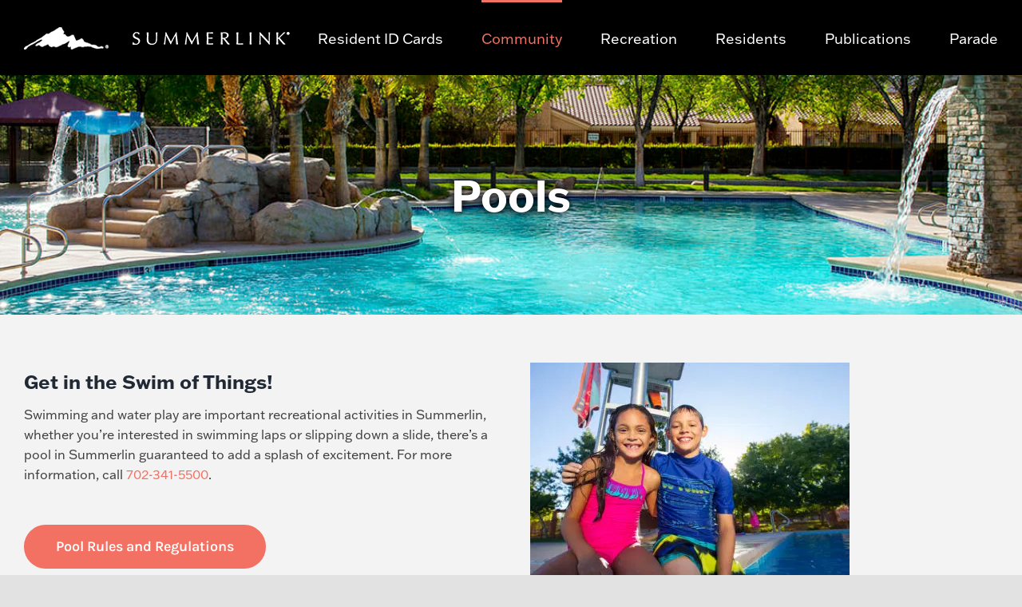

--- FILE ---
content_type: text/html; charset=UTF-8
request_url: https://www.summerlink.com/community/pools/
body_size: 11970
content:
<!DOCTYPE html>
<html class="avada-html-layout-wide avada-html-header-position-top avada-is-100-percent-template" lang="en-US">
<head>
	<meta http-equiv="X-UA-Compatible" content="IE=edge" />
	<meta http-equiv="Content-Type" content="text/html; charset=utf-8"/>
	<meta name="viewport" content="width=device-width, initial-scale=1" />
	<title>Pools - Summerlink | Summerlin Community Resource</title>
<link rel='preconnect' href='https://kit.fontawesome.com' >
<link rel='preconnect' href='https://use.typekit.net' >
<link rel='dns-prefetch' href='//ewy2fuy49ty.exactdn.com'>
<meta name="dc.title" content="Pools - Summerlink | Summerlin Community Resource">
<meta name="dc.relation" content="https://www.summerlink.com/community/pools/">
<meta name="dc.source" content="https://www.summerlink.com/">
<meta name="dc.language" content="en_US">
<meta name="robots" content="index, follow, max-snippet:-1, max-image-preview:large, max-video-preview:-1">
<link rel="canonical" href="https://www.summerlink.com/community/pools/">
<meta property="og:url" content="https://www.summerlink.com/community/pools/">
<meta property="og:site_name" content="Summerlink | Summerlin Community Resource">
<meta property="og:locale" content="en_US">
<meta property="og:type" content="article">
<meta property="og:title" content="Pools - Summerlink | Summerlin Community Resource">
<meta property="fb:pages" content="">
<meta property="fb:admins" content="">
<meta property="fb:app_id" content="">
<meta name="twitter:card" content="summary">
<meta name="twitter:title" content="Pools - Summerlink | Summerlin Community Resource">
<link rel='dns-prefetch' href='//www.googletagmanager.com' />
<link rel='dns-prefetch' href='//use.typekit.net' />
<link rel='dns-prefetch' href='//ewy2fuy49ty.exactdn.com' />
<link rel='preconnect' href='//ewy2fuy49ty.exactdn.com' />
<link rel='preconnect' href='//ewy2fuy49ty.exactdn.com' crossorigin />
<link rel="alternate" type="application/rss+xml" title="Summerlink | Summerlin Community Resource &raquo; Feed" href="https://www.summerlink.com/feed/" />
								<link rel="icon" href="https://ewy2fuy49ty.exactdn.com/wp-content/uploads/2021/04/favicon.png" type="image/png" />
		
		
		
				<link rel="alternate" title="oEmbed (JSON)" type="application/json+oembed" href="https://www.summerlink.com/wp-json/oembed/1.0/embed?url=https%3A%2F%2Fwww.summerlink.com%2Fcommunity%2Fpools%2F" />
<link rel="alternate" title="oEmbed (XML)" type="text/xml+oembed" href="https://www.summerlink.com/wp-json/oembed/1.0/embed?url=https%3A%2F%2Fwww.summerlink.com%2Fcommunity%2Fpools%2F&#038;format=xml" />
<style id='wp-img-auto-sizes-contain-inline-css' type='text/css'>
img:is([sizes=auto i],[sizes^="auto," i]){contain-intrinsic-size:3000px 1500px}
/*# sourceURL=wp-img-auto-sizes-contain-inline-css */
</style>
<link rel='stylesheet' id='layerslider-css' href='https://ewy2fuy49ty.exactdn.com/wp-content/plugins/LayerSlider/assets/static/layerslider/css/layerslider.css?ver=8.1.2' type='text/css' media='all' />
<link rel='stylesheet' id='awb-adobe-external-style-css' href='https://use.typekit.net/srp2qcf.css?timestamp=1660670501&#038;ver=7.14.2' type='text/css' media='all' />
<link rel='stylesheet' id='child-style-css' href='https://ewy2fuy49ty.exactdn.com/wp-content/themes/summerlink2021/style.css?ver=1.1.01a' type='text/css' media='all' />
<link rel='stylesheet' id='fusion-dynamic-css-css' href='https://ewy2fuy49ty.exactdn.com/wp-content/uploads/fusion-styles/461f1c8bee8a3f66f7d84e5a1193d46a.min.css?ver=3.14.2' type='text/css' media='all' />
<script type="text/javascript" src="https://ewy2fuy49ty.exactdn.com/wp-includes/js/jquery/jquery.min.js?ver=3.7.1" id="jquery-core-js"></script>
<script type="text/javascript" id="layerslider-utils-js-extra">
/* <![CDATA[ */
var LS_Meta = {"v":"8.1.2","fixGSAP":"1"};
//# sourceURL=layerslider-utils-js-extra
/* ]]> */
</script>
<script type="text/javascript" src="https://ewy2fuy49ty.exactdn.com/wp-content/plugins/LayerSlider/assets/static/layerslider/js/layerslider.utils.js?ver=8.1.2" id="layerslider-utils-js"></script>
<script type="text/javascript" src="https://ewy2fuy49ty.exactdn.com/wp-content/plugins/LayerSlider/assets/static/layerslider/js/layerslider.kreaturamedia.jquery.js?ver=8.1.2" id="layerslider-js"></script>
<script type="text/javascript" src="https://ewy2fuy49ty.exactdn.com/wp-content/plugins/LayerSlider/assets/static/layerslider/js/layerslider.transitions.js?ver=8.1.2" id="layerslider-transitions-js"></script>

<!-- Google tag (gtag.js) snippet added by Site Kit -->
<!-- Google Analytics snippet added by Site Kit -->
<script type="text/javascript" src="https://www.googletagmanager.com/gtag/js?id=GT-PHXZLNT" id="google_gtagjs-js" async></script>
<script type="text/javascript" id="google_gtagjs-js-after">
/* <![CDATA[ */
window.dataLayer = window.dataLayer || [];function gtag(){dataLayer.push(arguments);}
gtag("set","linker",{"domains":["www.summerlink.com"]});
gtag("js", new Date());
gtag("set", "developer_id.dZTNiMT", true);
gtag("config", "GT-PHXZLNT");
//# sourceURL=google_gtagjs-js-after
/* ]]> */
</script>
<meta name="generator" content="Powered by LayerSlider 8.1.2 - Build Heros, Sliders, and Popups. Create Animations and Beautiful, Rich Web Content as Easy as Never Before on WordPress." />
<!-- LayerSlider updates and docs at: https://layerslider.com -->
<meta name="generator" content="Site Kit by Google 1.170.0" /><!-- FONTAWESOME Icons -->
<script src="https://kit.fontawesome.com/c3bf3b6812.js" crossorigin="anonymous"></script><link rel="preload" href="https://ewy2fuy49ty.exactdn.com/wp-content/themes/Avada/includes/lib/assets/fonts/icomoon/awb-icons.woff" as="font" type="font/woff" crossorigin><link rel="preload" href="//pro.fontawesome.com/releases/v5.15.4/webfonts/fa-brands-400.woff2" as="font" type="font/woff2" crossorigin><link rel="preload" href="//pro.fontawesome.com/releases/v5.15.4/webfonts/fa-regular-400.woff2" as="font" type="font/woff2" crossorigin><link rel="preload" href="//pro.fontawesome.com/releases/v5.15.4/webfonts/fa-solid-900.woff2" as="font" type="font/woff2" crossorigin><link rel="preload" href="//pro.fontawesome.com/releases/v5.15.4/webfonts/fa-light-300.woff2" as="font" type="font/woff2" crossorigin><link rel="preload" href="https://ewy2fuy49ty.exactdn.com/easyio-gfont/s/karla/v33/qkBbXvYC6trAT7RVLtw.woff2" as="font" type="font/woff2" crossorigin><style type="text/css" id="css-fb-visibility">@media screen and (max-width: 640px){.fusion-no-small-visibility{display:none !important;}body .sm-text-align-center{text-align:center !important;}body .sm-text-align-left{text-align:left !important;}body .sm-text-align-right{text-align:right !important;}body .sm-text-align-justify{text-align:justify !important;}body .sm-flex-align-center{justify-content:center !important;}body .sm-flex-align-flex-start{justify-content:flex-start !important;}body .sm-flex-align-flex-end{justify-content:flex-end !important;}body .sm-mx-auto{margin-left:auto !important;margin-right:auto !important;}body .sm-ml-auto{margin-left:auto !important;}body .sm-mr-auto{margin-right:auto !important;}body .fusion-absolute-position-small{position:absolute;width:100%;}.awb-sticky.awb-sticky-small{ position: sticky; top: var(--awb-sticky-offset,0); }}@media screen and (min-width: 641px) and (max-width: 1024px){.fusion-no-medium-visibility{display:none !important;}body .md-text-align-center{text-align:center !important;}body .md-text-align-left{text-align:left !important;}body .md-text-align-right{text-align:right !important;}body .md-text-align-justify{text-align:justify !important;}body .md-flex-align-center{justify-content:center !important;}body .md-flex-align-flex-start{justify-content:flex-start !important;}body .md-flex-align-flex-end{justify-content:flex-end !important;}body .md-mx-auto{margin-left:auto !important;margin-right:auto !important;}body .md-ml-auto{margin-left:auto !important;}body .md-mr-auto{margin-right:auto !important;}body .fusion-absolute-position-medium{position:absolute;width:100%;}.awb-sticky.awb-sticky-medium{ position: sticky; top: var(--awb-sticky-offset,0); }}@media screen and (min-width: 1025px){.fusion-no-large-visibility{display:none !important;}body .lg-text-align-center{text-align:center !important;}body .lg-text-align-left{text-align:left !important;}body .lg-text-align-right{text-align:right !important;}body .lg-text-align-justify{text-align:justify !important;}body .lg-flex-align-center{justify-content:center !important;}body .lg-flex-align-flex-start{justify-content:flex-start !important;}body .lg-flex-align-flex-end{justify-content:flex-end !important;}body .lg-mx-auto{margin-left:auto !important;margin-right:auto !important;}body .lg-ml-auto{margin-left:auto !important;}body .lg-mr-auto{margin-right:auto !important;}body .fusion-absolute-position-large{position:absolute;width:100%;}.awb-sticky.awb-sticky-large{ position: sticky; top: var(--awb-sticky-offset,0); }}</style>		<script type="text/javascript">
			var doc = document.documentElement;
			doc.setAttribute( 'data-useragent', navigator.userAgent );
		</script>
		
	<style id='global-styles-inline-css' type='text/css'>
:root{--wp--preset--aspect-ratio--square: 1;--wp--preset--aspect-ratio--4-3: 4/3;--wp--preset--aspect-ratio--3-4: 3/4;--wp--preset--aspect-ratio--3-2: 3/2;--wp--preset--aspect-ratio--2-3: 2/3;--wp--preset--aspect-ratio--16-9: 16/9;--wp--preset--aspect-ratio--9-16: 9/16;--wp--preset--color--black: #000000;--wp--preset--color--cyan-bluish-gray: #abb8c3;--wp--preset--color--white: #ffffff;--wp--preset--color--pale-pink: #f78da7;--wp--preset--color--vivid-red: #cf2e2e;--wp--preset--color--luminous-vivid-orange: #ff6900;--wp--preset--color--luminous-vivid-amber: #fcb900;--wp--preset--color--light-green-cyan: #7bdcb5;--wp--preset--color--vivid-green-cyan: #00d084;--wp--preset--color--pale-cyan-blue: #8ed1fc;--wp--preset--color--vivid-cyan-blue: #0693e3;--wp--preset--color--vivid-purple: #9b51e0;--wp--preset--color--awb-color-1: #ffffff;--wp--preset--color--awb-color-2: #f9f9fb;--wp--preset--color--awb-color-3: #f2f3f5;--wp--preset--color--awb-color-4: #e2e2e2;--wp--preset--color--awb-color-5: #f37163;--wp--preset--color--awb-color-6: #4a4e57;--wp--preset--color--awb-color-7: #212934;--wp--preset--color--awb-color-8: #000000;--wp--preset--color--awb-color-custom-10: #65bc7b;--wp--preset--color--awb-color-custom-11: #3e3e3e;--wp--preset--color--awb-color-custom-12: #333333;--wp--preset--color--awb-color-custom-13: rgba(242,243,245,0.7);--wp--preset--color--awb-color-custom-14: #9ea0a4;--wp--preset--color--awb-color-custom-15: rgba(242,243,245,0.8);--wp--preset--color--awb-color-custom-16: #bfbfbf;--wp--preset--gradient--vivid-cyan-blue-to-vivid-purple: linear-gradient(135deg,rgb(6,147,227) 0%,rgb(155,81,224) 100%);--wp--preset--gradient--light-green-cyan-to-vivid-green-cyan: linear-gradient(135deg,rgb(122,220,180) 0%,rgb(0,208,130) 100%);--wp--preset--gradient--luminous-vivid-amber-to-luminous-vivid-orange: linear-gradient(135deg,rgb(252,185,0) 0%,rgb(255,105,0) 100%);--wp--preset--gradient--luminous-vivid-orange-to-vivid-red: linear-gradient(135deg,rgb(255,105,0) 0%,rgb(207,46,46) 100%);--wp--preset--gradient--very-light-gray-to-cyan-bluish-gray: linear-gradient(135deg,rgb(238,238,238) 0%,rgb(169,184,195) 100%);--wp--preset--gradient--cool-to-warm-spectrum: linear-gradient(135deg,rgb(74,234,220) 0%,rgb(151,120,209) 20%,rgb(207,42,186) 40%,rgb(238,44,130) 60%,rgb(251,105,98) 80%,rgb(254,248,76) 100%);--wp--preset--gradient--blush-light-purple: linear-gradient(135deg,rgb(255,206,236) 0%,rgb(152,150,240) 100%);--wp--preset--gradient--blush-bordeaux: linear-gradient(135deg,rgb(254,205,165) 0%,rgb(254,45,45) 50%,rgb(107,0,62) 100%);--wp--preset--gradient--luminous-dusk: linear-gradient(135deg,rgb(255,203,112) 0%,rgb(199,81,192) 50%,rgb(65,88,208) 100%);--wp--preset--gradient--pale-ocean: linear-gradient(135deg,rgb(255,245,203) 0%,rgb(182,227,212) 50%,rgb(51,167,181) 100%);--wp--preset--gradient--electric-grass: linear-gradient(135deg,rgb(202,248,128) 0%,rgb(113,206,126) 100%);--wp--preset--gradient--midnight: linear-gradient(135deg,rgb(2,3,129) 0%,rgb(40,116,252) 100%);--wp--preset--font-size--small: 12px;--wp--preset--font-size--medium: 20px;--wp--preset--font-size--large: 24px;--wp--preset--font-size--x-large: 42px;--wp--preset--font-size--normal: 16px;--wp--preset--font-size--xlarge: 32px;--wp--preset--font-size--huge: 48px;--wp--preset--spacing--20: 0.44rem;--wp--preset--spacing--30: 0.67rem;--wp--preset--spacing--40: 1rem;--wp--preset--spacing--50: 1.5rem;--wp--preset--spacing--60: 2.25rem;--wp--preset--spacing--70: 3.38rem;--wp--preset--spacing--80: 5.06rem;--wp--preset--shadow--natural: 6px 6px 9px rgba(0, 0, 0, 0.2);--wp--preset--shadow--deep: 12px 12px 50px rgba(0, 0, 0, 0.4);--wp--preset--shadow--sharp: 6px 6px 0px rgba(0, 0, 0, 0.2);--wp--preset--shadow--outlined: 6px 6px 0px -3px rgb(255, 255, 255), 6px 6px rgb(0, 0, 0);--wp--preset--shadow--crisp: 6px 6px 0px rgb(0, 0, 0);}:where(.is-layout-flex){gap: 0.5em;}:where(.is-layout-grid){gap: 0.5em;}body .is-layout-flex{display: flex;}.is-layout-flex{flex-wrap: wrap;align-items: center;}.is-layout-flex > :is(*, div){margin: 0;}body .is-layout-grid{display: grid;}.is-layout-grid > :is(*, div){margin: 0;}:where(.wp-block-columns.is-layout-flex){gap: 2em;}:where(.wp-block-columns.is-layout-grid){gap: 2em;}:where(.wp-block-post-template.is-layout-flex){gap: 1.25em;}:where(.wp-block-post-template.is-layout-grid){gap: 1.25em;}.has-black-color{color: var(--wp--preset--color--black) !important;}.has-cyan-bluish-gray-color{color: var(--wp--preset--color--cyan-bluish-gray) !important;}.has-white-color{color: var(--wp--preset--color--white) !important;}.has-pale-pink-color{color: var(--wp--preset--color--pale-pink) !important;}.has-vivid-red-color{color: var(--wp--preset--color--vivid-red) !important;}.has-luminous-vivid-orange-color{color: var(--wp--preset--color--luminous-vivid-orange) !important;}.has-luminous-vivid-amber-color{color: var(--wp--preset--color--luminous-vivid-amber) !important;}.has-light-green-cyan-color{color: var(--wp--preset--color--light-green-cyan) !important;}.has-vivid-green-cyan-color{color: var(--wp--preset--color--vivid-green-cyan) !important;}.has-pale-cyan-blue-color{color: var(--wp--preset--color--pale-cyan-blue) !important;}.has-vivid-cyan-blue-color{color: var(--wp--preset--color--vivid-cyan-blue) !important;}.has-vivid-purple-color{color: var(--wp--preset--color--vivid-purple) !important;}.has-black-background-color{background-color: var(--wp--preset--color--black) !important;}.has-cyan-bluish-gray-background-color{background-color: var(--wp--preset--color--cyan-bluish-gray) !important;}.has-white-background-color{background-color: var(--wp--preset--color--white) !important;}.has-pale-pink-background-color{background-color: var(--wp--preset--color--pale-pink) !important;}.has-vivid-red-background-color{background-color: var(--wp--preset--color--vivid-red) !important;}.has-luminous-vivid-orange-background-color{background-color: var(--wp--preset--color--luminous-vivid-orange) !important;}.has-luminous-vivid-amber-background-color{background-color: var(--wp--preset--color--luminous-vivid-amber) !important;}.has-light-green-cyan-background-color{background-color: var(--wp--preset--color--light-green-cyan) !important;}.has-vivid-green-cyan-background-color{background-color: var(--wp--preset--color--vivid-green-cyan) !important;}.has-pale-cyan-blue-background-color{background-color: var(--wp--preset--color--pale-cyan-blue) !important;}.has-vivid-cyan-blue-background-color{background-color: var(--wp--preset--color--vivid-cyan-blue) !important;}.has-vivid-purple-background-color{background-color: var(--wp--preset--color--vivid-purple) !important;}.has-black-border-color{border-color: var(--wp--preset--color--black) !important;}.has-cyan-bluish-gray-border-color{border-color: var(--wp--preset--color--cyan-bluish-gray) !important;}.has-white-border-color{border-color: var(--wp--preset--color--white) !important;}.has-pale-pink-border-color{border-color: var(--wp--preset--color--pale-pink) !important;}.has-vivid-red-border-color{border-color: var(--wp--preset--color--vivid-red) !important;}.has-luminous-vivid-orange-border-color{border-color: var(--wp--preset--color--luminous-vivid-orange) !important;}.has-luminous-vivid-amber-border-color{border-color: var(--wp--preset--color--luminous-vivid-amber) !important;}.has-light-green-cyan-border-color{border-color: var(--wp--preset--color--light-green-cyan) !important;}.has-vivid-green-cyan-border-color{border-color: var(--wp--preset--color--vivid-green-cyan) !important;}.has-pale-cyan-blue-border-color{border-color: var(--wp--preset--color--pale-cyan-blue) !important;}.has-vivid-cyan-blue-border-color{border-color: var(--wp--preset--color--vivid-cyan-blue) !important;}.has-vivid-purple-border-color{border-color: var(--wp--preset--color--vivid-purple) !important;}.has-vivid-cyan-blue-to-vivid-purple-gradient-background{background: var(--wp--preset--gradient--vivid-cyan-blue-to-vivid-purple) !important;}.has-light-green-cyan-to-vivid-green-cyan-gradient-background{background: var(--wp--preset--gradient--light-green-cyan-to-vivid-green-cyan) !important;}.has-luminous-vivid-amber-to-luminous-vivid-orange-gradient-background{background: var(--wp--preset--gradient--luminous-vivid-amber-to-luminous-vivid-orange) !important;}.has-luminous-vivid-orange-to-vivid-red-gradient-background{background: var(--wp--preset--gradient--luminous-vivid-orange-to-vivid-red) !important;}.has-very-light-gray-to-cyan-bluish-gray-gradient-background{background: var(--wp--preset--gradient--very-light-gray-to-cyan-bluish-gray) !important;}.has-cool-to-warm-spectrum-gradient-background{background: var(--wp--preset--gradient--cool-to-warm-spectrum) !important;}.has-blush-light-purple-gradient-background{background: var(--wp--preset--gradient--blush-light-purple) !important;}.has-blush-bordeaux-gradient-background{background: var(--wp--preset--gradient--blush-bordeaux) !important;}.has-luminous-dusk-gradient-background{background: var(--wp--preset--gradient--luminous-dusk) !important;}.has-pale-ocean-gradient-background{background: var(--wp--preset--gradient--pale-ocean) !important;}.has-electric-grass-gradient-background{background: var(--wp--preset--gradient--electric-grass) !important;}.has-midnight-gradient-background{background: var(--wp--preset--gradient--midnight) !important;}.has-small-font-size{font-size: var(--wp--preset--font-size--small) !important;}.has-medium-font-size{font-size: var(--wp--preset--font-size--medium) !important;}.has-large-font-size{font-size: var(--wp--preset--font-size--large) !important;}.has-x-large-font-size{font-size: var(--wp--preset--font-size--x-large) !important;}
/*# sourceURL=global-styles-inline-css */
</style>
</head>

<body class="wp-singular page-template page-template-100-width page-template-100-width-php page page-id-199 page-parent page-child parent-pageid-19 wp-theme-Avada wp-child-theme-summerlink2021 fusion-image-hovers fusion-pagination-sizing fusion-button_type-flat fusion-button_span-no fusion-button_gradient-linear avada-image-rollover-circle-yes avada-image-rollover-yes avada-image-rollover-direction-left fusion-body ltr fusion-sticky-header no-mobile-slidingbar no-desktop-totop no-mobile-totop fusion-disable-outline fusion-sub-menu-fade mobile-logo-pos-left layout-wide-mode avada-has-boxed-modal-shadow- layout-scroll-offset-full avada-has-zero-margin-offset-top fusion-top-header menu-text-align-center mobile-menu-design-modern fusion-show-pagination-text fusion-header-layout-v1 avada-responsive avada-footer-fx-none avada-menu-highlight-style-bar fusion-search-form-clean fusion-main-menu-search-overlay fusion-avatar-circle avada-dropdown-styles avada-blog-layout-large avada-blog-archive-layout-large avada-header-shadow-no avada-menu-icon-position-left avada-has-megamenu-shadow avada-has-header-100-width avada-has-pagetitle-100-width avada-has-pagetitle-bg-full avada-has-breadcrumb-mobile-hidden avada-has-titlebar-bar_and_content avada-header-border-color-full-transparent avada-has-pagination-width_height avada-flyout-menu-direction-fade avada-ec-views-v1" data-awb-post-id="199">
		<a class="skip-link screen-reader-text" href="#content">Skip to content</a>

	<div id="boxed-wrapper">
		
		<div id="wrapper" class="fusion-wrapper">
			<div id="home" style="position:relative;top:-1px;"></div>
							
					
			<header class="fusion-header-wrapper">
				<div class="fusion-header-v1 fusion-logo-alignment fusion-logo-left fusion-sticky-menu- fusion-sticky-logo- fusion-mobile-logo-1  fusion-mobile-menu-design-modern">
					<div class="fusion-header-sticky-height"></div>
<div class="fusion-header">
	<div class="fusion-row">
					<div class="fusion-logo" data-margin-top="34px" data-margin-bottom="0px" data-margin-left="0px" data-margin-right="0px">
			<a class="fusion-logo-link"  href="https://www.summerlink.com/" >

						<!-- standard logo -->
			<img src="https://ewy2fuy49ty.exactdn.com/wp-content/uploads/2021/02/summerlink_logo.png?strip=all" srcset="https://ewy2fuy49ty.exactdn.com/wp-content/uploads/2021/02/summerlink_logo.png?strip=all 1x" width="333" height="28" alt="Summerlink | Summerlin Community Resource Logo" data-retina_logo_url="" class="fusion-standard-logo" />

											<!-- mobile logo -->
				<img src="https://ewy2fuy49ty.exactdn.com/wp-content/uploads/2021/02/Mountain-Logo.png?strip=all" srcset="https://ewy2fuy49ty.exactdn.com/wp-content/uploads/2021/02/Mountain-Logo.png?strip=all 1x" width="106" height="28" alt="Summerlink | Summerlin Community Resource Logo" data-retina_logo_url="" class="fusion-mobile-logo" />
			
					</a>
		</div>		<nav class="fusion-main-menu" aria-label="Main Menu"><div class="fusion-overlay-search">		<form role="search" class="searchform fusion-search-form  fusion-search-form-clean" method="get" action="https://www.summerlink.com/">
			<div class="fusion-search-form-content">

				
				<div class="fusion-search-field search-field">
					<label><span class="screen-reader-text">Search for:</span>
													<input type="search" value="" name="s" class="s" placeholder="Search..." required aria-required="true" aria-label="Search..."/>
											</label>
				</div>
				<div class="fusion-search-button search-button">
					<input type="submit" class="fusion-search-submit searchsubmit" aria-label="Search" value="&#xf002;" />
									</div>

				
			</div>


			
		</form>
		<div class="fusion-search-spacer"></div><a href="#" role="button" aria-label="Close Search" class="fusion-close-search"></a></div><ul id="menu-main-menu" class="fusion-menu"><li  id="menu-item-264"  class="menu-item menu-item-type-post_type menu-item-object-page menu-item-264"  data-item-id="264"><a  href="https://www.summerlink.com/resident-id-cards/" class="fusion-bar-highlight"><span class="menu-text">Resident ID Cards</span></a></li><li  id="menu-item-27"  class="menu-item menu-item-type-post_type menu-item-object-page current-page-ancestor current-menu-ancestor current-menu-parent current-page-parent current_page_parent current_page_ancestor menu-item-has-children menu-item-27 fusion-dropdown-menu"  data-item-id="27"><a  href="https://www.summerlink.com/community/" class="fusion-bar-highlight"><span class="menu-text">Community</span></a><ul class="sub-menu"><li  id="menu-item-271"  class="menu-item menu-item-type-post_type menu-item-object-page menu-item-271 fusion-dropdown-submenu" ><a  href="https://www.summerlink.com/community/parks/" class="fusion-bar-highlight"><span>Parks</span></a></li><li  id="menu-item-359"  class="menu-item menu-item-type-post_type menu-item-object-page menu-item-359 fusion-dropdown-submenu" ><a  href="https://www.summerlink.com/community/community-centers/" class="fusion-bar-highlight"><span>Community Centers</span></a></li><li  id="menu-item-272"  class="menu-item menu-item-type-post_type menu-item-object-page current-menu-item page_item page-item-199 current_page_item menu-item-272 fusion-dropdown-submenu" ><a  href="https://www.summerlink.com/community/pools/" class="fusion-bar-highlight"><span>Pools</span></a></li><li  id="menu-item-5976"  class="menu-item menu-item-type-post_type menu-item-object-page menu-item-5976 fusion-dropdown-submenu" ><a  href="https://www.summerlink.com/community/field-usage-request/" class="fusion-bar-highlight"><span>Field Usage Request</span></a></li><li  id="menu-item-360"  class="menu-item menu-item-type-post_type menu-item-object-page menu-item-360 fusion-dropdown-submenu" ><a  href="https://www.summerlink.com/community/facility-rentals/" class="fusion-bar-highlight"><span>Facility Rentals</span></a></li><li  id="menu-item-320"  class="menu-item menu-item-type-post_type menu-item-object-page menu-item-320 fusion-dropdown-submenu" ><a  href="https://www.summerlink.com/community/community-resource-information/" class="fusion-bar-highlight"><span>Community Resource Information</span></a></li><li  id="menu-item-5695"  class="menu-item menu-item-type-custom menu-item-object-custom menu-item-5695 fusion-dropdown-submenu" ><a  href="https://status.summerlink.com/" class="fusion-bar-highlight"><span>Community Maintenance</span></a></li></ul></li><li  id="menu-item-28"  class="menu-item menu-item-type-post_type menu-item-object-page menu-item-has-children menu-item-28 fusion-dropdown-menu"  data-item-id="28"><a  href="https://www.summerlink.com/recreation/" class="fusion-bar-highlight"><span class="menu-text">Recreation</span></a><ul class="sub-menu"><li  id="menu-item-2509"  class="menu-item menu-item-type-post_type menu-item-object-page menu-item-2509 fusion-dropdown-submenu" ><a  href="https://www.summerlink.com/events/" class="fusion-bar-highlight"><span>Events</span></a></li><li  id="menu-item-3965"  class="menu-item menu-item-type-post_type menu-item-object-page menu-item-3965 fusion-dropdown-submenu" ><a  href="https://www.summerlink.com/recreation/classes/" class="fusion-bar-highlight"><span>Classes</span></a></li><li  id="menu-item-361"  class="menu-item menu-item-type-post_type menu-item-object-page menu-item-361 fusion-dropdown-submenu" ><a  href="https://www.summerlink.com/recreation/camps/" class="fusion-bar-highlight"><span>Camps</span></a></li><li  id="menu-item-10489"  class="menu-item menu-item-type-post_type menu-item-object-page menu-item-10489 fusion-dropdown-submenu" ><a  href="https://www.summerlink.com/recreation/swim/swim-lessons/" class="fusion-bar-highlight"><span>Swim Lessons</span></a></li><li  id="menu-item-10485"  class="menu-item menu-item-type-post_type menu-item-object-page menu-item-10485 fusion-dropdown-submenu" ><a  href="https://www.summerlink.com/recreation/swim/swim-league/" class="fusion-bar-highlight"><span>Swim Team</span></a></li><li  id="menu-item-10166"  class="menu-item menu-item-type-post_type menu-item-object-page menu-item-10166 fusion-dropdown-submenu" ><a  href="https://www.summerlink.com/recreation/pickleball/" class="fusion-bar-highlight"><span>Pickleball</span></a></li><li  id="menu-item-21693"  class="menu-item menu-item-type-post_type menu-item-object-page menu-item-21693 fusion-dropdown-submenu" ><a  href="https://www.summerlink.com/recreation/classes/ping-pong/" class="fusion-bar-highlight"><span>Ping Pong</span></a></li><li  id="menu-item-363"  class="menu-item menu-item-type-post_type menu-item-object-page menu-item-363 fusion-dropdown-submenu" ><a  href="https://www.summerlink.com/recreation/leagues/" class="fusion-bar-highlight"><span>Leagues</span></a></li><li  id="menu-item-273"  class="menu-item menu-item-type-post_type menu-item-object-page menu-item-273 fusion-dropdown-submenu" ><a  href="https://www.summerlink.com/recreation/tennis/" class="fusion-bar-highlight"><span>Tennis</span></a></li><li  id="menu-item-12331"  class="menu-item menu-item-type-post_type menu-item-object-page menu-item-12331 fusion-dropdown-submenu" ><a  href="https://www.summerlink.com/recreation/disc-golf/" class="fusion-bar-highlight"><span>Fox Hill Disc Golf</span></a></li></ul></li><li  id="menu-item-31"  class="menu-item menu-item-type-post_type menu-item-object-page menu-item-has-children menu-item-31 fusion-dropdown-menu"  data-item-id="31"><a  href="https://www.summerlink.com/residents/" class="fusion-bar-highlight"><span class="menu-text">Residents</span></a><ul class="sub-menu"><li  id="menu-item-269"  class="menu-item menu-item-type-post_type menu-item-object-page menu-item-269 fusion-dropdown-submenu" ><a  href="https://www.summerlink.com/residents/the-summerlin-council/" class="fusion-bar-highlight"><span>The Summerlin Council</span></a></li><li  id="menu-item-268"  class="menu-item menu-item-type-post_type menu-item-object-page menu-item-268 fusion-dropdown-submenu" ><a  href="https://www.summerlink.com/residents/summerlin-north-community-association/" class="fusion-bar-highlight"><span>North Association</span></a></li><li  id="menu-item-267"  class="menu-item menu-item-type-post_type menu-item-object-page menu-item-267 fusion-dropdown-submenu" ><a  href="https://www.summerlink.com/residents/summerlin-south-community-association/" class="fusion-bar-highlight"><span>South Association</span></a></li><li  id="menu-item-266"  class="menu-item menu-item-type-post_type menu-item-object-page menu-item-266 fusion-dropdown-submenu" ><a  href="https://www.summerlink.com/residents/summerlin-west-community-association/" class="fusion-bar-highlight"><span>West Association</span></a></li><li  id="menu-item-265"  class="menu-item menu-item-type-post_type menu-item-object-page menu-item-265 fusion-dropdown-submenu" ><a  href="https://www.summerlink.com/residents/community-news/" class="fusion-bar-highlight"><span>Community News</span></a></li><li  id="menu-item-5696"  class="menu-item menu-item-type-custom menu-item-object-custom menu-item-5696 fusion-dropdown-submenu" ><a  href="https://status.summerlink.com/" class="fusion-bar-highlight"><span>Community Maintenance</span></a></li><li  id="menu-item-4027"  class="menu-item menu-item-type-post_type menu-item-object-page menu-item-4027 fusion-dropdown-submenu" ><a  href="https://www.summerlink.com/residents/snwa-watering-schedule/" class="fusion-bar-highlight"><span>Southern Nevada Water Authority</span></a></li><li  id="menu-item-5593"  class="menu-item menu-item-type-post_type menu-item-object-page menu-item-5593 fusion-dropdown-submenu" ><a  href="https://www.summerlink.com/residents/community-news-2/" class="fusion-bar-highlight"><span>LVMPD</span></a></li><li  id="menu-item-2477"  class="menu-item menu-item-type-post_type menu-item-object-page menu-item-2477 fusion-dropdown-submenu" ><a  href="https://www.summerlink.com/residents/garage-sale-signs/" class="fusion-bar-highlight"><span>Garage Sale Signs</span></a></li></ul></li><li  id="menu-item-319"  class="menu-item menu-item-type-post_type menu-item-object-page menu-item-319"  data-item-id="319"><a  href="https://www.summerlink.com/publications/" class="fusion-bar-highlight"><span class="menu-text">Publications</span></a></li><li  id="menu-item-4532"  class="menu-item menu-item-type-custom menu-item-object-custom menu-item-4532"  data-item-id="4532"><a  title="Summerlin Patriotic Parade" target="_blank" rel="noopener noreferrer" href="https://www.summerlinpatrioticparade.com/" class="fusion-bar-highlight"><span class="menu-text">Parade</span></a></li></ul></nav>	<div class="fusion-mobile-menu-icons">
							<a href="#" class="fusion-icon awb-icon-bars" aria-label="Toggle mobile menu" aria-expanded="false"></a>
		
		
		
			</div>

<nav class="fusion-mobile-nav-holder fusion-mobile-menu-text-align-right" aria-label="Main Menu Mobile"></nav>

					</div>
</div>
				</div>
				<div class="fusion-clearfix"></div>
			</header>
								
							<div id="sliders-container" class="fusion-slider-visibility">
					</div>
				
					
							
			<section class="avada-page-titlebar-wrapper" aria-labelledby="awb-ptb-heading">
	<div class="fusion-page-title-bar fusion-page-title-bar-breadcrumbs fusion-page-title-bar-center">
		<div class="fusion-page-title-row">
			<div class="fusion-page-title-wrapper">
				<div class="fusion-page-title-captions">

																							<h1 id="awb-ptb-heading" class="entry-title">Pools</h1>

											
																
				</div>

				
			</div>
		</div>
	</div>
</section>

						<main id="main" class="clearfix width-100">
				<div class="fusion-row" style="max-width:100%;">
<section id="content" class="full-width">
					<div id="post-199" class="post-199 page type-page status-publish hentry">
			<span class="entry-title rich-snippet-hidden">Pools</span><span class="updated rich-snippet-hidden">2025-06-18T15:45:48-07:00</span>						<div class="post-content">
				<div class="fusion-fullwidth fullwidth-box fusion-builder-row-1 fusion-flex-container has-pattern-background has-mask-background nonhundred-percent-fullwidth non-hundred-percent-height-scrolling" style="--awb-border-radius-top-left:0px;--awb-border-radius-top-right:0px;--awb-border-radius-bottom-right:0px;--awb-border-radius-bottom-left:0px;--awb-padding-top:60px;--awb-padding-bottom:40px;--awb-background-color:#f3f3f3;--awb-flex-wrap:wrap;" ><div class="fusion-builder-row fusion-row fusion-flex-align-items-flex-start fusion-flex-content-wrap" style="max-width:1331.2px;margin-left: calc(-4% / 2 );margin-right: calc(-4% / 2 );"><div class="fusion-layout-column fusion_builder_column fusion-builder-column-0 fusion_builder_column_1_2 1_2 fusion-flex-column fusion-flex-align-self-flex-start" style="--awb-bg-size:cover;--awb-width-large:50%;--awb-margin-top-large:0px;--awb-spacing-right-large:3.84%;--awb-margin-bottom-large:20px;--awb-spacing-left-large:3.84%;--awb-width-medium:50%;--awb-order-medium:0;--awb-spacing-right-medium:3.84%;--awb-spacing-left-medium:3.84%;--awb-width-small:100%;--awb-order-small:0;--awb-spacing-right-small:1.92%;--awb-spacing-left-small:1.92%;"><div class="fusion-column-wrapper fusion-column-has-shadow fusion-flex-justify-content-flex-start fusion-content-layout-column"><div class="fusion-title title fusion-title-1 fusion-sep-none fusion-title-text fusion-title-size-three"><h3 class="fusion-title-heading title-heading-left" style="margin:0;">Get in the Swim of Things!</h3></div><div class="fusion-text fusion-text-1"><p>Swimming and water play are important recreational activities in Summerlin, whether you’re interested in swimming laps or slipping down a slide, there’s a pool in Summerlin guaranteed to add a splash of excitement. For more information, call <a href="tel:7023415500">702-341-5500</a>.</p>
</div><div class="fusion-separator fusion-full-width-sep" style="align-self: center;margin-left: auto;margin-right: auto;margin-top:15px;margin-bottom:15px;width:100%;"></div><div ><a class="fusion-button button-flat fusion-button-default-size button-default fusion-button-default button-1 fusion-button-default-span fusion-button-default-type" target="_blank" rel="noopener noreferrer" href="https://www.summerlink.com/wp-content/uploads/2024/04/Rules-and-Regulations_Pool-2024.pdf"><span class="fusion-button-text awb-button__text awb-button__text--default">Pool Rules and Regulations</span></a></div><div class="fusion-separator fusion-full-width-sep" style="align-self: center;margin-left: auto;margin-right: auto;margin-top:15px;margin-bottom:15px;width:100%;"></div><div ><a class="fusion-button button-flat fusion-button-default-size button-default fusion-button-default button-2 fusion-button-default-span fusion-button-default-type" target="_self" href="https://www.summerlink.com/community/pool-app/"><span class="fusion-button-text awb-button__text awb-button__text--default">Explore Our New Pool App!</span></a></div></div></div><div class="fusion-layout-column fusion_builder_column fusion-builder-column-1 fusion_builder_column_1_2 1_2 fusion-flex-column fusion-flex-align-self-flex-start" style="--awb-bg-size:cover;--awb-width-large:50%;--awb-margin-top-large:0px;--awb-spacing-right-large:3.84%;--awb-margin-bottom-large:20px;--awb-spacing-left-large:3.84%;--awb-width-medium:50%;--awb-order-medium:0;--awb-spacing-right-medium:3.84%;--awb-spacing-left-medium:3.84%;--awb-width-small:100%;--awb-order-small:0;--awb-spacing-right-small:1.92%;--awb-spacing-left-small:1.92%;"><div class="fusion-column-wrapper fusion-column-has-shadow fusion-flex-justify-content-flex-start fusion-content-layout-column"><div class="fusion-image-element " style="--awb-max-width:400px;--awb-caption-title-font-family:var(--h2_typography-font-family);--awb-caption-title-font-weight:var(--h2_typography-font-weight);--awb-caption-title-font-style:var(--h2_typography-font-style);--awb-caption-title-size:var(--h2_typography-font-size);--awb-caption-title-transform:var(--h2_typography-text-transform);--awb-caption-title-line-height:var(--h2_typography-line-height);--awb-caption-title-letter-spacing:var(--h2_typography-letter-spacing);"><span class=" fusion-imageframe imageframe-none imageframe-1 hover-type-none"><img fetchpriority="high" decoding="async" width="1024" height="683" title="TSC_Summer_2014_EXP_299_1" src="https://ewy2fuy49ty.exactdn.com/wp-content/uploads/2021/02/TSC_Summer_2014_EXP_299_1.jpg?strip=all" data-orig-src="https://ewy2fuy49ty.exactdn.com/wp-content/uploads/2021/02/TSC_Summer_2014_EXP_299_1-1024x683.jpg" alt class="lazyload img-responsive wp-image-200" srcset="data:image/svg+xml,%3Csvg%20xmlns%3D%27http%3A%2F%2Fwww.w3.org%2F2000%2Fsvg%27%20width%3D%271440%27%20height%3D%27960%27%20viewBox%3D%270%200%201440%20960%27%3E%3Crect%20width%3D%271440%27%20height%3D%27960%27%20fill-opacity%3D%220%22%2F%3E%3C%2Fsvg%3E" data-srcset="https://ewy2fuy49ty.exactdn.com/wp-content/uploads/2021/02/TSC_Summer_2014_EXP_299_1-200x133.jpg?strip=all 200w, https://ewy2fuy49ty.exactdn.com/wp-content/uploads/2021/02/TSC_Summer_2014_EXP_299_1-400x267.jpg?strip=all 400w, https://ewy2fuy49ty.exactdn.com/wp-content/uploads/2021/02/TSC_Summer_2014_EXP_299_1-600x400.jpg?strip=all 600w, https://ewy2fuy49ty.exactdn.com/wp-content/uploads/2021/02/TSC_Summer_2014_EXP_299_1-800x533.jpg?strip=all 800w, https://ewy2fuy49ty.exactdn.com/wp-content/uploads/2021/02/TSC_Summer_2014_EXP_299_1-1200x800.jpg?strip=all 1200w, https://ewy2fuy49ty.exactdn.com/wp-content/uploads/2021/02/TSC_Summer_2014_EXP_299_1.jpg?strip=all 1440w, https://ewy2fuy49ty.exactdn.com/wp-content/uploads/2021/02/TSC_Summer_2014_EXP_299_1.jpg?strip=all&amp;w=288 288w, https://ewy2fuy49ty.exactdn.com/wp-content/uploads/2021/02/TSC_Summer_2014_EXP_299_1.jpg?strip=all&amp;w=864 864w, https://ewy2fuy49ty.exactdn.com/wp-content/uploads/2021/02/TSC_Summer_2014_EXP_299_1.jpg?strip=all&amp;w=450 450w" data-sizes="auto" data-orig-sizes="(max-width: 640px) 100vw, 800px" /></span></div></div></div></div></div><div class="fusion-fullwidth fullwidth-box fusion-builder-row-2 fusion-flex-container has-pattern-background has-mask-background nonhundred-percent-fullwidth non-hundred-percent-height-scrolling" style="--awb-border-radius-top-left:0px;--awb-border-radius-top-right:0px;--awb-border-radius-bottom-right:0px;--awb-border-radius-bottom-left:0px;--awb-padding-top:30px;--awb-padding-bottom:10px;--awb-flex-wrap:wrap;" ><div class="fusion-builder-row fusion-row fusion-flex-align-items-flex-start fusion-flex-content-wrap" style="max-width:1331.2px;margin-left: calc(-4% / 2 );margin-right: calc(-4% / 2 );"><div class="fusion-layout-column fusion_builder_column fusion-builder-column-2 fusion_builder_column_1_3 1_3 fusion-flex-column" style="--awb-bg-position:center center;--awb-bg-size:cover;--awb-width-large:33.333333333333%;--awb-margin-top-large:20px;--awb-spacing-right-large:30px;--awb-margin-bottom-large:20px;--awb-spacing-left-large:5.76%;--awb-width-medium:33.333333333333%;--awb-order-medium:0;--awb-spacing-right-medium:30px;--awb-spacing-left-medium:5.76%;--awb-width-small:100%;--awb-order-small:0;--awb-spacing-right-small:1.92%;--awb-spacing-left-small:1.92%;"><div class="fusion-column-wrapper lazyload fusion-column-has-shadow fusion-flex-justify-content-flex-start fusion-content-layout-column fusion-column-has-bg-image" data-bg-url="https://ewy2fuy49ty.exactdn.com/wp-content/uploads/2021/04/Pool-Access2-1-800x533.jpg" data-bg="https://ewy2fuy49ty.exactdn.com/wp-content/uploads/2021/04/Pool-Access2-1-800x533.jpg"><a class="fusion-modal-text-link dropshadow" data-toggle="modal" data-target=".fusion-modal.poolschedules_modal" href="#">
<h2 class="dropshadow" style="color: #fff; text-align: center; margin-bottom: 0; padding: 154px 0;">Pool Schedules</h2>
</a><div class="fusion-modal modal fade modal-1 poolschedules_modal" tabindex="-1" role="dialog" aria-labelledby="modal-heading-1" aria-hidden="true" style="--awb-border-color:#e2e2e2;--awb-background:#ffffff;"><div class="modal-dialog modal-lg" role="document"><div class="modal-content fusion-modal-content"><div class="modal-header"><button class="close" type="button" data-dismiss="modal" aria-hidden="true" aria-label="Close">&times;</button><h3 class="modal-title" id="modal-heading-1" data-dismiss="modal" aria-hidden="true">2025 Summerlin Pool Schedule</h3></div><div class="modal-body fusion-clearfix">
<h4><strong>TRAILS POOL</strong><br />
1920 Spring Gate Lane</h4>
<p><strong>Summer Hours</strong><br />
May 23 – July 31, 2025<br />
Monday, Friday, Saturday &amp; Sunday, 11 a.m. – 8 p.m.<br />
Tuesday, Wednesday &amp; Thursday, 11 a.m. to 6 p.m.<br />
<em>*July 4<sup>th</sup>, 12 to 7 p.m.</em></p>
<p>August 1 – September 1, 2025<br />
Every day, 11 a.m. – 8 p.m.</p>
<p><strong>Fall Hours</strong><br />
September 6 – 28, 2025<br />
Saturdays and Sundays only<br />
12 to 5 p.m.</p>
<h4><strong>VISTAS POOL</strong><br />
11322 Parkside Way</h4>
<p><strong>Summer Hours</strong><br />
May 23 – August 10, 2025<br />
*Every day, 11 a.m. to 8 p.m.<br />
<em>*July 4<sup>th</sup>, 12 to 7 p.m.</em></p>
<p>August 11 &#8211; September 1, 2025<br />
Monday &#8211; Friday, 3 to 8 p.m.<br />
Saturdays, Sundays &amp; Labor Day, 11 a.m. to 8 p.m.</p>
<p><strong>Fall Hours</strong><br />
September 6 – 28, 2025<br />
Saturdays and Sundays only<br />
12 to 5 p.m.</p>
<h4><strong>WILLOWS POOL</strong><br />
2775 Desert Marigold Lane</h4>
<p><strong>Summer Hours</strong><br />
May 23 – September 1, 2025<br />
*Every day, 11 a.m. to 8 p.m.<br />
<em>*July 4<sup>th</sup>, 11 a.m. to 7 p.m.</em></p>
<p><strong>Fall Hours</strong><br />
September 6 – 28, 2025<br />
Saturdays and Sundays only<br />
12 to 5 p.m.</p>
<p><strong>*Valid Summerlin I.D. card required for entry.</strong></p>
<p><!--more--></p>
<p><!--more--></p>
</div><div class="modal-footer"><button class="fusion-button button-default button-medium button default medium" type="button" data-dismiss="modal">Close</button></div></div></div></div></div></div><div class="fusion-layout-column fusion_builder_column fusion-builder-column-3 fusion_builder_column_1_3 1_3 fusion-flex-column" style="--awb-bg-position:center center;--awb-bg-size:cover;--awb-width-large:33.333333333333%;--awb-margin-top-large:20px;--awb-spacing-right-large:30px;--awb-margin-bottom-large:20px;--awb-spacing-left-large:5.76%;--awb-width-medium:33.333333333333%;--awb-order-medium:0;--awb-spacing-right-medium:30px;--awb-spacing-left-medium:5.76%;--awb-width-small:100%;--awb-order-small:0;--awb-spacing-right-small:1.92%;--awb-spacing-left-small:1.92%;"><div class="fusion-column-wrapper lazyload fusion-column-has-shadow fusion-flex-justify-content-flex-start fusion-content-layout-column fusion-column-has-bg-image" data-bg-url="https://ewy2fuy49ty.exactdn.com/wp-content/uploads/2021/04/Vistas-Pool-800x533.jpg" data-bg="https://ewy2fuy49ty.exactdn.com/wp-content/uploads/2021/04/Vistas-Pool-800x533.jpg"><a class="fusion-modal-text-link dropshadow" data-toggle="modal" data-target=".fusion-modal.poolpasses_modal" href="#">
<h2 style="color: #fff; text-align: center; margin-bottom: 0; padding: 154px 0;">Season Passes*</h2>
</a><div class="fusion-modal modal fade modal-2 poolpasses_modal" tabindex="-1" role="dialog" aria-labelledby="modal-heading-2" aria-hidden="true" style="--awb-border-color:#e2e2e2;--awb-background:#ffffff;"><div class="modal-dialog modal-lg" role="document"><div class="modal-content fusion-modal-content"><div class="modal-header"><button class="close" type="button" data-dismiss="modal" aria-hidden="true" aria-label="Close">&times;</button><h3 class="modal-title" id="modal-heading-2" data-dismiss="modal" aria-hidden="true">Season Passes</h3></div><div class="modal-body fusion-clearfix">
<p>Pool season passes may be purchased online for $40 for ages two and older and $7 for ages one and younger beginning April 2.  A valid Summerlin resident I.D. card is required for purchase. Each season pass entitles the cardholder unlimited access to the Trails, Willows and Vistas Community Pools through the duration of the pool season.</p>
<div class="fusion-button-wrapper"><a class="fusion-button button-flat fusion-button-default-size button-default fusion-button-default button-3 fusion-button-default-span fusion-button-default-type" target="_self" href="https://web2.myvscloud.com/wbwsc/nvsummerlinwt.wsc/search.html?module=PM&amp;type=poolpass"><span class="fusion-button-text awb-button__text awb-button__text--default">Purchase Season Pass</span></a></div>
</div><div class="modal-footer"><button class="fusion-button button-default button-medium button default medium" type="button" data-dismiss="modal">Close</button></div></div></div></div></div></div><div class="fusion-layout-column fusion_builder_column fusion-builder-column-4 fusion_builder_column_1_3 1_3 fusion-flex-column" style="--awb-bg-position:center center;--awb-bg-size:cover;--awb-width-large:33.333333333333%;--awb-margin-top-large:20px;--awb-spacing-right-large:30px;--awb-margin-bottom-large:20px;--awb-spacing-left-large:5.76%;--awb-width-medium:33.333333333333%;--awb-order-medium:0;--awb-spacing-right-medium:30px;--awb-spacing-left-medium:5.76%;--awb-width-small:100%;--awb-order-small:0;--awb-spacing-right-small:1.92%;--awb-spacing-left-small:1.92%;"><div class="fusion-column-wrapper lazyload fusion-column-has-shadow fusion-flex-justify-content-flex-start fusion-content-layout-column fusion-column-has-bg-image" data-bg-url="https://ewy2fuy49ty.exactdn.com/wp-content/uploads/2021/04/swim_reservations-800x1200.jpg" data-bg="https://ewy2fuy49ty.exactdn.com/wp-content/uploads/2021/04/swim_reservations-800x1200.jpg"><a class="fusion-modal-text-link dropshadow" data-toggle="modal" data-target=".fusion-modal.swimres_modal" href="#">
<h2 style="color: #fff; text-align: center; margin-bottom: 0; padding: 154px 0;">Daily Visits*</h2>
</a><div class="fusion-modal modal fade modal-3 swimres_modal" tabindex="-1" role="dialog" aria-labelledby="modal-heading-3" aria-hidden="true" style="--awb-border-color:#e2e2e2;--awb-background:#ffffff;"><div class="modal-dialog modal-lg" role="document"><div class="modal-content fusion-modal-content"><div class="modal-header"><button class="close" type="button" data-dismiss="modal" aria-hidden="true" aria-label="Close">&times;</button><h3 class="modal-title" id="modal-heading-3" data-dismiss="modal" aria-hidden="true">Daily Visits</h3></div><div class="modal-body fusion-clearfix">
<div class="fusion-separator fusion-full-width-sep" style="align-self: center;margin-left: auto;margin-right: auto;margin-top:15px;margin-bottom:15px;width:100%;"></div>Daily visit passes may be purchased online beginning Monday, April 28. On the day of your visit, you are required to bring your resident I.D. card along with a copy of your receipt (paper or digital) to enter the pool.</p>
<p>Daily fees are age-based as follows:<br />
18 and older &#8211; $5<br />
Two to 17 years  &#8211; $4<br />
One year and younger &#8211; $1</p>
<p>Guests are limited to one resident per visit and only will be admitted when accompanied by that resident. Guest visits are $7 each and must be purchased online.</p>
<div class="fusion-button-wrapper"><a class="fusion-button button-flat fusion-button-default-size button-default fusion-button-default button-4 fusion-button-default-span fusion-button-default-type" target="_self" href="https://nvsummerlinweb.myvscloud.com/webtrac/web/search.html?Action=Start&amp;SubAction=&amp;_csrf_token=ck0U0D6Y6M733S2V123G3T3N6R5I6E5I6Y713P474B1I5Q4D4L5C6X684L4X510L5E5Z5O3Y6B5P6156460D5I57574Q1D0F455A4D68644T6K4S0M5Z5T4E4S6V5I6I4Y&amp;type=POOL&amp;keyword=&amp;category=&amp;beginmonth=&amp;endmonth=&amp;age=&amp;grade=&amp;keywordoption=Match+One&amp;dayoption=All&amp;primarycode=&amp;bydayonly=No&amp;beginyear=&amp;instructor=&amp;gender=&amp;daysofweek=&amp;season=&amp;spotsavailable=&amp;display=Detail&amp;search=yes&amp;page=1&amp;module=AR&amp;multiselectlist_value=&amp;arwebsearch_buttonsearch=yes"><span class="fusion-button-text awb-button__text awb-button__text--default">Register Here</span></a></div>
</div><div class="modal-footer"><button class="fusion-button button-default button-medium button default medium" type="button" data-dismiss="modal">Close</button></div></div></div></div></div></div><div class="fusion-layout-column fusion_builder_column fusion-builder-column-5 fusion_builder_column_1_1 1_1 fusion-flex-column" style="--awb-bg-size:cover;--awb-width-large:100%;--awb-margin-top-large:0px;--awb-spacing-right-large:1.92%;--awb-margin-bottom-large:20px;--awb-spacing-left-large:1.92%;--awb-width-medium:100%;--awb-order-medium:0;--awb-spacing-right-medium:1.92%;--awb-spacing-left-medium:1.92%;--awb-width-small:100%;--awb-order-small:0;--awb-spacing-right-small:1.92%;--awb-spacing-left-small:1.92%;"><div class="fusion-column-wrapper fusion-column-has-shadow fusion-flex-justify-content-flex-start fusion-content-layout-column"><div class="fusion-text fusion-text-2" style="--awb-content-alignment:right;"><p><span style="font-size: 10pt;"><strong><em> *A Valid Summerlin I.D. card is required for pool season pass purchases and daily visits.<br />
Those without internet access should call <a href="tel:7023415500">(702) 341-5500</a> for assistance.</em></strong></span></p>
</div></div></div></div></div><div class="fusion-fullwidth fullwidth-box fusion-builder-row-3 fusion-flex-container nonhundred-percent-fullwidth non-hundred-percent-height-scrolling" style="--awb-border-radius-top-left:0px;--awb-border-radius-top-right:0px;--awb-border-radius-bottom-right:0px;--awb-border-radius-bottom-left:0px;--awb-padding-top:60px;--awb-padding-bottom:40px;--awb-background-color:#f3f3f3;--awb-flex-wrap:wrap;" ><div class="fusion-builder-row fusion-row fusion-flex-align-items-flex-start fusion-flex-content-wrap" style="max-width:1331.2px;margin-left: calc(-4% / 2 );margin-right: calc(-4% / 2 );"><div class="fusion-layout-column fusion_builder_column fusion-builder-column-6 fusion_builder_column_1_3 1_3 fusion-flex-column" style="--awb-bg-size:cover;--awb-width-large:33.333333333333%;--awb-margin-top-large:0px;--awb-spacing-right-large:5.76%;--awb-margin-bottom-large:20px;--awb-spacing-left-large:5.76%;--awb-width-medium:33.333333333333%;--awb-order-medium:0;--awb-spacing-right-medium:5.76%;--awb-spacing-left-medium:5.76%;--awb-width-small:100%;--awb-order-small:0;--awb-spacing-right-small:1.92%;--awb-spacing-left-small:1.92%;"><div class="fusion-column-wrapper fusion-column-has-shadow fusion-flex-justify-content-flex-start fusion-content-layout-column"><i class="fb-icon-element-1 fb-icon-element fontawesome-icon fa-swimmer fas circle-no" style="--awb-iconcolor:#f37163;--awb-iconcolor-hover:#f37163;--awb-font-size:32px;--awb-margin-top:0;--awb-margin-right:0;--awb-margin-bottom:0;--awb-margin-left:0;--awb-align-self:center;"></i><div class="fusion-title title fusion-title-2 fusion-sep-none fusion-title-center fusion-title-text fusion-title-size-three"><h3 class="fusion-title-heading title-heading-center" style="margin:0;">Trails Pool</h3></div><div class="fusion-text fusion-text-3"><p><strong>Address:</strong> <a href="https://www.google.com/maps/place/1920+Spring+Gate+Ln,+Las+Vegas,+NV+89134/@36.195568,-115.3074727,17z/data=!3m1!4b1!4m5!3m4!1s0x80c8955f8f82bc97:0xbe6cde8dac090b07!8m2!3d36.195568!4d-115.305284" target="_blank" rel="noopener noreferrer">1920 Spring Gate Lane Las Vegas, NV 89134</a></p>
</div></div></div><div class="fusion-layout-column fusion_builder_column fusion-builder-column-7 fusion_builder_column_1_3 1_3 fusion-flex-column" style="--awb-bg-size:cover;--awb-width-large:33.333333333333%;--awb-margin-top-large:0px;--awb-spacing-right-large:5.76%;--awb-margin-bottom-large:20px;--awb-spacing-left-large:5.76%;--awb-width-medium:33.333333333333%;--awb-order-medium:0;--awb-spacing-right-medium:5.76%;--awb-spacing-left-medium:5.76%;--awb-width-small:100%;--awb-order-small:0;--awb-spacing-right-small:1.92%;--awb-spacing-left-small:1.92%;"><div class="fusion-column-wrapper fusion-column-has-shadow fusion-flex-justify-content-flex-start fusion-content-layout-column"><i class="fb-icon-element-2 fb-icon-element fontawesome-icon fa-swimmer fas circle-no" style="--awb-iconcolor:#f37163;--awb-iconcolor-hover:#f37163;--awb-font-size:32px;--awb-margin-top:0;--awb-margin-right:0;--awb-margin-bottom:0;--awb-margin-left:0;--awb-align-self:center;"></i><div class="fusion-title title fusion-title-3 fusion-sep-none fusion-title-center fusion-title-text fusion-title-size-three" style="--awb-margin-top-small:0px;"><h3 class="fusion-title-heading title-heading-center" style="margin:0;">Willows Pool</h3></div><div class="fusion-text fusion-text-4"><p><strong>Address: </strong><a href="https://www.google.com/maps?q=2775+desert+marigold+lane&amp;um=1&amp;ie=UTF-8&amp;sa=X&amp;ved=2ahUKEwj1sfv175rnAhWYop4KHSuoBZwQ_AUoAXoECA0QAw" target="_blank" rel="noopener noreferrer">2775 Desert Marigold Ln Las Vegas, NV 89135</a></p>
</div></div></div><div class="fusion-layout-column fusion_builder_column fusion-builder-column-8 fusion_builder_column_1_3 1_3 fusion-flex-column" style="--awb-bg-size:cover;--awb-width-large:33.333333333333%;--awb-margin-top-large:0px;--awb-spacing-right-large:5.76%;--awb-margin-bottom-large:20px;--awb-spacing-left-large:5.76%;--awb-width-medium:33.333333333333%;--awb-order-medium:0;--awb-spacing-right-medium:5.76%;--awb-spacing-left-medium:5.76%;--awb-width-small:100%;--awb-order-small:0;--awb-spacing-right-small:1.92%;--awb-spacing-left-small:1.92%;"><div class="fusion-column-wrapper fusion-column-has-shadow fusion-flex-justify-content-flex-start fusion-content-layout-column"><i class="fb-icon-element-3 fb-icon-element fontawesome-icon fa-swimmer fas circle-no" style="--awb-iconcolor:#f37163;--awb-iconcolor-hover:#f37163;--awb-font-size:32px;--awb-margin-top:0;--awb-margin-right:0;--awb-margin-bottom:0;--awb-margin-left:0;--awb-align-self:center;"></i><div class="fusion-title title fusion-title-4 fusion-sep-none fusion-title-center fusion-title-text fusion-title-size-three" style="--awb-margin-top-small:0px;"><h3 class="fusion-title-heading title-heading-center" style="margin:0;">Vistas Pool</h3></div><div class="fusion-text fusion-text-5"><p><strong>Address: </strong><a href="https://www.google.com/maps/place/11322+Parkside+Way,+Las+Vegas,+NV+89138/@36.1696534,-115.3470016,17z/data=!3m1!4b1!4m5!3m4!1s0x80c8be39be1d9f57:0xf832143333cda8ef!8m2!3d36.1696491!4d-115.3448129" target="_blank" rel="noopener noreferrer">11322 Parkside Way Las Vegas, NV 89138</a></p>
</div></div></div></div></div>
							</div>
												</div>
	</section>
						
					</div>  <!-- fusion-row -->
				</main>  <!-- #main -->
				
				
								
					<div class="fusion-tb-footer fusion-footer"><div class="fusion-footer-widget-area fusion-widget-area"><div class="fusion-fullwidth fullwidth-box fusion-builder-row-4 fusion-flex-container nonhundred-percent-fullwidth non-hundred-percent-height-scrolling" style="--awb-border-radius-top-left:0px;--awb-border-radius-top-right:0px;--awb-border-radius-bottom-right:0px;--awb-border-radius-bottom-left:0px;--awb-padding-top:57px;--awb-padding-right:10px;--awb-padding-bottom:53px;--awb-background-color:#3e3e3e;--awb-flex-wrap:wrap;" ><div class="fusion-builder-row fusion-row fusion-flex-align-items-flex-start fusion-flex-content-wrap" style="max-width:1331.2px;margin-left: calc(-4% / 2 );margin-right: calc(-4% / 2 );"><div class="fusion-layout-column fusion_builder_column fusion-builder-column-9 fusion_builder_column_1_5 1_5 fusion-flex-column" style="--awb-bg-size:cover;--awb-width-large:20%;--awb-margin-top-large:0px;--awb-spacing-right-large:9.6%;--awb-margin-bottom-large:20px;--awb-spacing-left-large:9.6%;--awb-width-medium:20%;--awb-order-medium:0;--awb-spacing-right-medium:9.6%;--awb-spacing-left-medium:9.6%;--awb-width-small:100%;--awb-order-small:0;--awb-spacing-right-small:1.92%;--awb-spacing-left-small:1.92%;"><div class="fusion-column-wrapper fusion-column-has-shadow fusion-flex-justify-content-flex-start fusion-content-layout-column"><div class="fusion-image-element " style="--awb-margin-bottom:27px;--awb-caption-title-font-family:var(--h2_typography-font-family);--awb-caption-title-font-weight:var(--h2_typography-font-weight);--awb-caption-title-font-style:var(--h2_typography-font-style);--awb-caption-title-size:var(--h2_typography-font-size);--awb-caption-title-transform:var(--h2_typography-text-transform);--awb-caption-title-line-height:var(--h2_typography-line-height);--awb-caption-title-letter-spacing:var(--h2_typography-letter-spacing);"><span class=" fusion-imageframe imageframe-none imageframe-2 hover-type-none"><img decoding="async" width="106" height="28" alt="Summerlink mountain logo" title="Mountain-Logo" src="data:image/svg+xml,%3Csvg%20xmlns%3D%27http%3A%2F%2Fwww.w3.org%2F2000%2Fsvg%27%20width%3D%27106%27%20height%3D%2728%27%20viewBox%3D%270%200%20106%2028%27%3E%3Crect%20width%3D%27106%27%20height%3D%2728%27%20fill-opacity%3D%220%22%2F%3E%3C%2Fsvg%3E" data-orig-src="https://ewy2fuy49ty.exactdn.com/wp-content/uploads/2021/02/Mountain-Logo.png" class="lazyload img-responsive wp-image-32"/></span></div><div class="fusion-image-element " style="--awb-margin-bottom:27px;--awb-caption-title-font-family:var(--h2_typography-font-family);--awb-caption-title-font-weight:var(--h2_typography-font-weight);--awb-caption-title-font-style:var(--h2_typography-font-style);--awb-caption-title-size:var(--h2_typography-font-size);--awb-caption-title-transform:var(--h2_typography-text-transform);--awb-caption-title-line-height:var(--h2_typography-line-height);--awb-caption-title-letter-spacing:var(--h2_typography-letter-spacing);"><span class=" fusion-imageframe imageframe-none imageframe-3 hover-type-none"><img decoding="async" width="197" height="16" alt="Summerlink Logo wordmark" title="Summerlink-Logo" src="https://ewy2fuy49ty.exactdn.com/wp-content/uploads/2021/02/Summerlink-Logo.png?strip=all" data-orig-src="https://ewy2fuy49ty.exactdn.com/wp-content/uploads/2021/02/Summerlink-Logo.png" class="lazyload img-responsive wp-image-63" srcset="data:image/svg+xml,%3Csvg%20xmlns%3D%27http%3A%2F%2Fwww.w3.org%2F2000%2Fsvg%27%20width%3D%27197%27%20height%3D%2716%27%20viewBox%3D%270%200%20197%2016%27%3E%3Crect%20width%3D%27197%27%20height%3D%2716%27%20fill-opacity%3D%220%22%2F%3E%3C%2Fsvg%3E" data-srcset="https://ewy2fuy49ty.exactdn.com/wp-content/uploads/2021/02/Summerlink-Logo.png?strip=all 197w, https://ewy2fuy49ty.exactdn.com/wp-content/uploads/2021/02/Summerlink-Logo.png?strip=all&amp;w=78 78w" data-sizes="auto" data-orig-sizes="(max-width: 640px) 100vw, 197px" /></span></div><div class="fusion-social-links fusion-social-links-1" style="--awb-margin-top:0px;--awb-margin-right:0px;--awb-margin-bottom:0px;--awb-margin-left:0px;--awb-alignment:left;--awb-box-border-top:0px;--awb-box-border-right:0px;--awb-box-border-bottom:0px;--awb-box-border-left:0px;--awb-icon-colors-hover:rgba(158,160,164,0.8);--awb-box-colors-hover:rgba(242,243,245,0.8);--awb-box-border-color:var(--awb-color3);--awb-box-border-color-hover:var(--awb-color4);"><div class="fusion-social-networks boxed-icons color-type-custom"><div class="fusion-social-networks-wrapper"><a class="fusion-social-network-icon fusion-tooltip fusion-facebook awb-icon-facebook" style="color:#3e3e3e;font-size:16px;width:16px;background-color:#f2f3f5;border-color:#f2f3f5;border-radius:20px;" data-placement="top" data-title="Facebook" data-toggle="tooltip" title="Facebook" aria-label="facebook" target="_blank" rel="noopener noreferrer" href="https://facebook.com/summerlinlv"></a><a class="fusion-social-network-icon fusion-tooltip fusion-twitter awb-icon-twitter" style="color:#3e3e3e;font-size:16px;width:16px;background-color:#f2f3f5;border-color:#f2f3f5;border-radius:20px;" data-placement="top" data-title="X" data-toggle="tooltip" title="X" aria-label="twitter" target="_blank" rel="noopener noreferrer" href="https://twitter.com/summerlinlv"></a><a class="fusion-social-network-icon fusion-tooltip fusion-youtube awb-icon-youtube" style="color:#3e3e3e;font-size:16px;width:16px;background-color:#f2f3f5;border-color:#f2f3f5;border-radius:20px;" data-placement="top" data-title="YouTube" data-toggle="tooltip" title="YouTube" aria-label="youtube" target="_blank" rel="noopener noreferrer" href="https://www.youtube.com/user/SummerlinLV"></a><a class="fusion-social-network-icon fusion-tooltip fusion-instagram awb-icon-instagram" style="color:#3e3e3e;font-size:16px;width:16px;background-color:#f2f3f5;border-color:#f2f3f5;border-radius:20px;" data-placement="top" data-title="Instagram" data-toggle="tooltip" title="Instagram" aria-label="instagram" target="_blank" rel="noopener noreferrer" href="http://instagram.com/summerlin"></a></div></div></div></div></div><div class="fusion-layout-column fusion_builder_column fusion-builder-column-10 fusion_builder_column_1_5 1_5 fusion-flex-column" style="--awb-bg-size:cover;--awb-width-large:20%;--awb-margin-top-large:0px;--awb-spacing-right-large:9.6%;--awb-margin-bottom-large:20px;--awb-spacing-left-large:9.6%;--awb-width-medium:20%;--awb-order-medium:0;--awb-spacing-right-medium:9.6%;--awb-spacing-left-medium:9.6%;--awb-width-small:100%;--awb-order-small:0;--awb-spacing-right-small:1.92%;--awb-spacing-left-small:1.92%;"><div class="fusion-column-wrapper fusion-column-has-shadow fusion-flex-justify-content-flex-start fusion-content-layout-column"></div></div><div class="fusion-layout-column fusion_builder_column fusion-builder-column-11 fusion_builder_column_1_5 1_5 fusion-flex-column" style="--awb-bg-size:cover;--awb-width-large:20%;--awb-margin-top-large:0px;--awb-spacing-right-large:9.6%;--awb-margin-bottom-large:20px;--awb-spacing-left-large:9.6%;--awb-width-medium:20%;--awb-order-medium:0;--awb-spacing-right-medium:9.6%;--awb-spacing-left-medium:9.6%;--awb-width-small:100%;--awb-order-small:0;--awb-spacing-right-small:1.92%;--awb-spacing-left-small:1.92%;"><div class="fusion-column-wrapper fusion-column-has-shadow fusion-flex-justify-content-flex-start fusion-content-layout-column"></div></div><div class="fusion-layout-column fusion_builder_column fusion-builder-column-12 fusion_builder_column_1_5 1_5 fusion-flex-column" style="--awb-bg-size:cover;--awb-width-large:20%;--awb-margin-top-large:0px;--awb-spacing-right-large:9.6%;--awb-margin-bottom-large:20px;--awb-spacing-left-large:9.6%;--awb-width-medium:20%;--awb-order-medium:0;--awb-spacing-right-medium:9.6%;--awb-spacing-left-medium:9.6%;--awb-width-small:50%;--awb-order-small:0;--awb-spacing-right-small:3.84%;--awb-spacing-left-small:3.84%;"><div class="fusion-column-wrapper fusion-column-has-shadow fusion-flex-justify-content-flex-start fusion-content-layout-column"><nav class="awb-menu awb-menu_column awb-menu_em-hover mobile-mode-always-expanded awb-menu_icons-left awb-menu_dc-yes mobile-trigger-fullwidth-off awb-menu_mobile-toggle loading mega-menu-loading awb-menu_desktop awb-menu_dropdown awb-menu_expand-right awb-menu_transition-fade" style="--awb-text-transform:none;--awb-gap:10px;--awb-color:#ffffff;--awb-active-color:#f37163;--awb-submenu-text-transform:none;--awb-icons-hover-color:#f37163;--awb-main-justify-content:flex-start;--awb-mobile-bg:rgba(255,255,255,0);--awb-mobile-color:#ffffff;--awb-mobile-active-bg:rgba(249,249,251,0);--awb-mobile-active-color:#f37163;--awb-mobile-font-size:12px;--awb-mobile-sep-color:rgba(0,0,0,0);--awb-mobile-justify:flex-start;--awb-mobile-caret-left:auto;--awb-mobile-caret-right:0;--awb-fusion-font-family-typography:inherit;--awb-fusion-font-style-typography:normal;--awb-fusion-font-weight-typography:400;--awb-fusion-font-family-submenu-typography:inherit;--awb-fusion-font-style-submenu-typography:normal;--awb-fusion-font-weight-submenu-typography:400;--awb-fusion-font-family-mobile-typography:&quot;Karla&quot;;--awb-fusion-font-style-mobile-typography:normal;--awb-fusion-font-weight-mobile-typography:400;" aria-label="Footer Menu 2" data-breakpoint="0" data-count="0" data-transition-type="fade" data-transition-time="300" data-expand="right"><ul id="menu-footer-menu-2" class="fusion-menu awb-menu__main-ul awb-menu__main-ul_column"><li  id="menu-item-615"  class="menu-item menu-item-type-post_type menu-item-object-page menu-item-615 awb-menu__li awb-menu__main-li awb-menu__main-li_regular"  data-item-id="615"><span class="awb-menu__main-background-default awb-menu__main-background-default_fade"></span><span class="awb-menu__main-background-active awb-menu__main-background-active_fade"></span><a  href="https://www.summerlink.com/residents/summerlin-north-community-association/" class="awb-menu__main-a awb-menu__main-a_regular"><span class="menu-text">Summerlin North Community Association</span></a></li><li  id="menu-item-617"  class="menu-item menu-item-type-post_type menu-item-object-page menu-item-617 awb-menu__li awb-menu__main-li awb-menu__main-li_regular"  data-item-id="617"><span class="awb-menu__main-background-default awb-menu__main-background-default_fade"></span><span class="awb-menu__main-background-active awb-menu__main-background-active_fade"></span><a  href="https://www.summerlink.com/residents/summerlin-west-community-association/" class="awb-menu__main-a awb-menu__main-a_regular"><span class="menu-text">Summerlin West Community Association</span></a></li><li  id="menu-item-616"  class="menu-item menu-item-type-post_type menu-item-object-page menu-item-616 awb-menu__li awb-menu__main-li awb-menu__main-li_regular"  data-item-id="616"><span class="awb-menu__main-background-default awb-menu__main-background-default_fade"></span><span class="awb-menu__main-background-active awb-menu__main-background-active_fade"></span><a  href="https://www.summerlink.com/residents/summerlin-south-community-association/" class="awb-menu__main-a awb-menu__main-a_regular"><span class="menu-text">Summerlin South Community Association</span></a></li></ul></nav></div></div><div class="fusion-layout-column fusion_builder_column fusion-builder-column-13 fusion_builder_column_1_5 1_5 fusion-flex-column" style="--awb-bg-size:cover;--awb-width-large:20%;--awb-margin-top-large:0px;--awb-spacing-right-large:9.6%;--awb-margin-bottom-large:20px;--awb-spacing-left-large:9.6%;--awb-width-medium:20%;--awb-order-medium:0;--awb-spacing-right-medium:9.6%;--awb-spacing-left-medium:9.6%;--awb-width-small:50%;--awb-order-small:0;--awb-spacing-right-small:3.84%;--awb-spacing-left-small:3.84%;"><div class="fusion-column-wrapper fusion-column-has-shadow fusion-flex-justify-content-flex-start fusion-content-layout-column"><nav class="awb-menu awb-menu_column awb-menu_em-hover mobile-mode-always-expanded awb-menu_icons-left awb-menu_dc-yes mobile-trigger-fullwidth-off awb-menu_mobile-toggle awb-menu_indent-right loading mega-menu-loading awb-menu_desktop awb-menu_dropdown awb-menu_expand-right awb-menu_transition-fade" style="--awb-text-transform:none;--awb-gap:10px;--awb-color:#ffffff;--awb-active-color:#f37163;--awb-submenu-text-transform:none;--awb-icons-hover-color:#f37163;--awb-main-justify-content:flex-end;--awb-mobile-font-size:12px;--awb-mobile-justify:flex-end;--awb-mobile-caret-left:0;--awb-mobile-caret-right:auto;--awb-fusion-font-family-typography:inherit;--awb-fusion-font-style-typography:normal;--awb-fusion-font-weight-typography:400;--awb-fusion-font-family-submenu-typography:inherit;--awb-fusion-font-style-submenu-typography:normal;--awb-fusion-font-weight-submenu-typography:400;--awb-fusion-font-family-mobile-typography:inherit;--awb-fusion-font-style-mobile-typography:normal;--awb-fusion-font-weight-mobile-typography:400;" aria-label="Footer Menu 3" data-breakpoint="0" data-count="1" data-transition-type="fade" data-transition-time="300" data-expand="right"><ul id="menu-footer-menu-3" class="fusion-menu awb-menu__main-ul awb-menu__main-ul_column"><li  id="menu-item-60"  class="menu-item menu-item-type-post_type menu-item-object-page menu-item-60 awb-menu__li awb-menu__main-li awb-menu__main-li_regular"  data-item-id="60"><span class="awb-menu__main-background-default awb-menu__main-background-default_fade"></span><span class="awb-menu__main-background-active awb-menu__main-background-active_fade"></span><a  href="https://www.summerlink.com/contact-us/" class="awb-menu__main-a awb-menu__main-a_regular"><span class="menu-text">Contact Us</span></a></li><li  id="menu-item-618"  class="menu-item menu-item-type-post_type menu-item-object-page menu-item-618 awb-menu__li awb-menu__main-li awb-menu__main-li_regular"  data-item-id="618"><span class="awb-menu__main-background-default awb-menu__main-background-default_fade"></span><span class="awb-menu__main-background-active awb-menu__main-background-active_fade"></span><a  href="https://www.summerlink.com/contact-us/common-area-repair-form/" class="awb-menu__main-a awb-menu__main-a_regular"><span class="menu-text">Common Area Repair Form</span></a></li><li  id="menu-item-59"  class="menu-item menu-item-type-post_type menu-item-object-page menu-item-59 awb-menu__li awb-menu__main-li awb-menu__main-li_regular"  data-item-id="59"><span class="awb-menu__main-background-default awb-menu__main-background-default_fade"></span><span class="awb-menu__main-background-active awb-menu__main-background-active_fade"></span><a  href="https://www.summerlink.com/terms-of-use/" class="awb-menu__main-a awb-menu__main-a_regular"><span class="menu-text">Terms of Use</span></a></li><li  id="menu-item-58"  class="menu-item menu-item-type-post_type menu-item-object-page menu-item-58 awb-menu__li awb-menu__main-li awb-menu__main-li_regular"  data-item-id="58"><span class="awb-menu__main-background-default awb-menu__main-background-default_fade"></span><span class="awb-menu__main-background-active awb-menu__main-background-active_fade"></span><a  href="https://www.summerlink.com/privacy-policy/" class="awb-menu__main-a awb-menu__main-a_regular"><span class="menu-text">Privacy Policy</span></a></li></ul></nav></div></div></div></div><div class="fusion-fullwidth fullwidth-box fusion-builder-row-5 fusion-flex-container nonhundred-percent-fullwidth non-hundred-percent-height-scrolling" style="--awb-border-radius-top-left:0px;--awb-border-radius-top-right:0px;--awb-border-radius-bottom-right:0px;--awb-border-radius-bottom-left:0px;--awb-padding-top:20px;--awb-padding-bottom:20px;--awb-background-color:#000000;--awb-flex-wrap:wrap;" ><div class="fusion-builder-row fusion-row fusion-flex-align-items-center fusion-flex-content-wrap" style="max-width:1331.2px;margin-left: calc(-4% / 2 );margin-right: calc(-4% / 2 );"><div class="fusion-layout-column fusion_builder_column fusion-builder-column-14 fusion_builder_column_1_1 1_1 fusion-flex-column" style="--awb-bg-size:cover;--awb-width-large:100%;--awb-margin-top-large:0px;--awb-spacing-right-large:1.92%;--awb-margin-bottom-large:0px;--awb-spacing-left-large:1.92%;--awb-width-medium:100%;--awb-order-medium:0;--awb-spacing-right-medium:1.92%;--awb-spacing-left-medium:1.92%;--awb-width-small:100%;--awb-order-small:0;--awb-spacing-right-small:1.92%;--awb-spacing-left-small:1.92%;"><div class="fusion-column-wrapper fusion-column-has-shadow fusion-flex-justify-content-flex-start fusion-content-layout-column"><div class="fusion-text fusion-text-6 fusion-text-no-margin" style="--awb-text-color:rgba(255,255,255,0.4);"><p>© 2026 The Summerlin Council | Summerlink. All Rights Reserved.</p>
</div></div></div></div></div>
</div></div>
																</div> <!-- wrapper -->
		</div> <!-- #boxed-wrapper -->
				<a class="fusion-one-page-text-link fusion-page-load-link" tabindex="-1" href="#" aria-hidden="true">Page load link</a>

		<div class="avada-footer-scripts">
			<script type="text/javascript">var fusionNavIsCollapsed=function(e){var t,n;window.innerWidth<=e.getAttribute("data-breakpoint")?(e.classList.add("collapse-enabled"),e.classList.remove("awb-menu_desktop"),e.classList.contains("expanded")||window.dispatchEvent(new CustomEvent("fusion-mobile-menu-collapsed",{detail:{nav:e}})),(n=e.querySelectorAll(".menu-item-has-children.expanded")).length&&n.forEach(function(e){e.querySelector(".awb-menu__open-nav-submenu_mobile").setAttribute("aria-expanded","false")})):(null!==e.querySelector(".menu-item-has-children.expanded .awb-menu__open-nav-submenu_click")&&e.querySelector(".menu-item-has-children.expanded .awb-menu__open-nav-submenu_click").click(),e.classList.remove("collapse-enabled"),e.classList.add("awb-menu_desktop"),null!==e.querySelector(".awb-menu__main-ul")&&e.querySelector(".awb-menu__main-ul").removeAttribute("style")),e.classList.add("no-wrapper-transition"),clearTimeout(t),t=setTimeout(()=>{e.classList.remove("no-wrapper-transition")},400),e.classList.remove("loading")},fusionRunNavIsCollapsed=function(){var e,t=document.querySelectorAll(".awb-menu");for(e=0;e<t.length;e++)fusionNavIsCollapsed(t[e])};function avadaGetScrollBarWidth(){var e,t,n,l=document.createElement("p");return l.style.width="100%",l.style.height="200px",(e=document.createElement("div")).style.position="absolute",e.style.top="0px",e.style.left="0px",e.style.visibility="hidden",e.style.width="200px",e.style.height="150px",e.style.overflow="hidden",e.appendChild(l),document.body.appendChild(e),t=l.offsetWidth,e.style.overflow="scroll",t==(n=l.offsetWidth)&&(n=e.clientWidth),document.body.removeChild(e),jQuery("html").hasClass("awb-scroll")&&10<t-n?10:t-n}fusionRunNavIsCollapsed(),window.addEventListener("fusion-resize-horizontal",fusionRunNavIsCollapsed);</script><script type="speculationrules">
{"prefetch":[{"source":"document","where":{"and":[{"href_matches":"/*"},{"not":{"href_matches":["/wp-*.php","/wp-admin/*","/wp-content/uploads/*","/wp-content/*","/wp-content/plugins/*","/wp-content/themes/summerlink2021/*","/wp-content/themes/Avada/*","/*\\?(.+)"]}},{"not":{"selector_matches":"a[rel~=\"nofollow\"]"}},{"not":{"selector_matches":".no-prefetch, .no-prefetch a"}}]},"eagerness":"conservative"}]}
</script>
<script type="text/javascript" src="https://ewy2fuy49ty.exactdn.com/wp-content/uploads/fusion-scripts/355412a3c8dac84b44f380d0a8456051.min.js?ver=3.14.2" id="fusion-scripts-js"></script>
		</div>

			</body>
</html>


--- FILE ---
content_type: text/css; charset=UTF-8
request_url: https://ewy2fuy49ty.exactdn.com/wp-content/themes/summerlink2021/style.css?ver=1.1.01a
body_size: -121
content:
/*
Theme Name: Summerlink 2021
Description: Official Summerlin Council child theme for Avada
Author: Tom Madrid - Robertson.Partners
Author URI: https://robertson.partners
Template: Avada
Version: 1.2
Text Domain:  Avada
*/

--- FILE ---
content_type: text/css
request_url: https://kit.fontawesome.com/c3bf3b6812/131643624/kit-upload.css
body_size: -156
content:
.fak.fa-martial-arts:before,.fa-kit.fa-martial-arts:before{content:'\e000';}
.fak.fa-fitness:before,.fa-kit.fa-fitness:before{content:'\e001';}
.fak.fa-dance:before,.fa-kit.fa-dance:before{content:'\e002';}
.fak,.fa-kit{-moz-osx-font-smoothing:grayscale;-webkit-font-smoothing:antialiased;display:inline-block;font-style:normal;font-variant:normal;text-rendering:auto;line-height:1;font-family:'Font Awesome Kit';}@font-face{font-family:'Font Awesome Kit';font-style:normal;src:url(https://kit.fontawesome.com/c3bf3b6812/131643624/kit-upload.woff2) format("woff2");}
